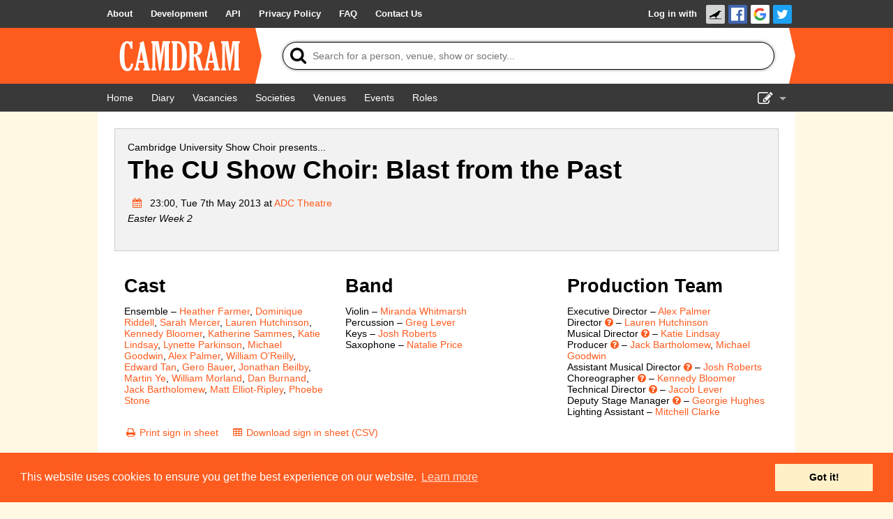

--- FILE ---
content_type: text/html; charset=UTF-8
request_url: https://www.camdram.net/shows/2013-the-cu-show-choir-blast-from-the-past
body_size: 3704
content:
<!doctype html>
<html lang="en">
    <head>
    <meta charset="utf-8" />

                        <meta name="keywords" content="camdram,cambridge,theatre,drama,comedy,musicals,shows,society,societies" />
        <meta name="description" content="Camdram is an information hub for the amateur performing arts community in Cambridge, England." />

        <meta name="viewport" content="width=device-width,initial-scale=1.0, viewport-fit=cover" />
        <link rel="manifest" href="/manifest.json">

                <meta property="og:type" content="website" />
        <meta property="og:locale" content="en_GB" />
        <meta property="og:site_name" content="Camdram" />
        <meta property="fb:app_id" content="464689303574287" />
            <meta property="og:url" content="https://www.camdram.net/shows/2013-the-cu-show-choir-blast-from-the-past" />
    <meta property="og:title" content="The CU Show Choir: Blast from the Past" />
    <meta property="og:description" content="" />
                
        <link rel='icon' href='/favicon.png' type='image/png' />

        <title>Show: The CU Show Choir: Blast from the Past - Camdram</title>

        <link rel="stylesheet" type="text/css" href="https://cdnjs.cloudflare.com/ajax/libs/cookieconsent2/3.0.3/cookieconsent.min.css" />
        <link href="https://netdna.bootstrapcdn.com/font-awesome/4.7.0/css/font-awesome.css" rel="stylesheet"/>
        
        <link rel="stylesheet" href="/build/565.6a444822.css">
            <script src="/build/883.e57f93af.js"></script><script src="/build/565.a4be1dd4.js"></script><script src="/build/30.d51ff222.js"></script><script src="/build/base.fbe48eb2.js"></script>            </head>
    <body >
        <div class="flash-messages"></div>

        <div id="wrapper">
                                      <nav class="navbar">
    <div>
      <ul>
        <li class="opt-dropdown">
          <a href="#!" tabindex="-1" aria-label="About us dropdown"><i class="fa fa-info-circle"></i></a>
          <ul>
            <li>
        <a href="/about"> <span>About</span></a></li><li>
        <a href="/development/"> <span>Development</span></a></li><li>
        <a href="/api/"> <span>API</span></a></li><li>
        <a href="/privacy"> <span>Privacy Policy</span></a></li><li>
        <a href="/faq"> <span>FAQ</span></a></li><li>
        <a href="/contact-us"> <span>Contact Us</span></a></li>          </ul>
        </li>
      </ul>

      <ul>
                    <li id="login-link">

        <a href="/auth/login/">Log in with </a><a href="https://www.camdram.net/auth/connect/raven" class="icon-link">
                    <img src="/images/service/raven.png" srcset="/images/service/raven.png, /images/service/raven-29.png 1.5x, /images/service/raven-38.png 2x, /images/service/raven-76.png 4x" alt="Raven" title="Raven" width="19" height="19" />
               </a><a href="https://www.camdram.net/auth/connect/facebook" class="icon-link">
                    <img src="/images/service/facebook.png" srcset="/images/service/facebook.png, /images/service/facebook-29.png 1.5x, /images/service/facebook-38.png 2x, /images/service/facebook-76.png 4x" alt="Facebook" title="Facebook" width="19" height="19" />
               </a><a href="https://www.camdram.net/auth/connect/google" class="icon-link">
                    <img src="/images/service/google.png" srcset="/images/service/google.png, /images/service/google-29.png 1.5x, /images/service/google-38.png 2x, /images/service/google-76.png 4x" alt="Google" title="Google" width="19" height="19" />
               </a><a href="https://www.camdram.net/auth/connect/twitter" class="icon-link">
                    <img src="/images/service/twitter.png" srcset="/images/service/twitter.png, /images/service/twitter-29.png 1.5x, /images/service/twitter-38.png 2x, /images/service/twitter-76.png 4x" alt="Twitter" title="Twitter" width="19" height="19" />
               </a></li>

              </ul>
    </div>
  </nav>

            
  <header id="main-header" data-theme="">
    <div>
      <h1 id="logo-block"><a href="/"><img srcset="/images/logo.png, /images/logo-1.5x.png 1.5x, /images/logo-2x.png 2x, /images/logo-4x.png 4x" src="/images/logo.png" alt="Camdram" title="Camdram"/></a></h1>
      <div class="search">
        <form action="/search" class="searchform" method="GET" id="search_form" data-entitysearch-route="search_entity">
          <i class="fa fa-search">
            <span>Tip: Press the 's' or forward-slash key to jump to search!</span>
          </i>
          <input type="text" name="q" id="searchfield" data-hotkey="s,/" autocomplete="off" placeholder="Search for a person, venue, show or society..." aria-label="Search"/>
          <div class="results hidden">
            <ul></ul>
            <div class="noresults">No results found for &quot;<span class="query"></span>&quot;</div>
            <div class="error">Search is not available at the moment</div>
          </div>
          <i class="fa fa-spinner fa-spin"></i>
          <input type="submit" value="Search"/>
        </form>
      </div>
    </div>
  </header>

  <nav class="navbar">
    <div>
      <ul>
          <li>
        <a href="/" aria-label="Home"><i class="fa fa-home fa-fw"></i> <span>Home</span></a></li><li>
        <a href="/diary" aria-label="Diary"><i class="fa fa-calendar fa-fw"></i> <span>Diary</span></a></li><li>
        <a href="/vacancies"> <span>Vacancies</span></a></li><li>
        <a href="/societies"> <span>Societies</span></a></li><li>
        <a href="/venues"> <span>Venues</span></a></li>          <li class="hide-for-small">
        <a href="/events"> <span>Events</span></a></li><li class="hide-for-small">
        <a href="/positions"> <span>Roles</span></a></li>      </ul>
      <ul>
        <li class="dropdown">
          <a href="#!" id="nav-edit-link" tabindex="-1"><i class="fa fa-edit hide-for-small"></i><i class="fa fa-bars show-for-small"></i></a>
          <ul>
                                    <li class="show-for-small">
        <a href="/events" aria-label="Events"><i class="fa fa-user-circle fa-fw"></i> <span>Events</span></a></li><li class="show-for-small">
        <a href="/positions" aria-label="Roles"><i class="fa fa-user-circle fa-fw"></i> <span>Roles</span></a></li>            <li>
        <a href="/show-admin" aria-label="Show Admin"><i class="fa fa-ticket fa-fw"></i> <span>Show Admin</span></a></li><li>
        <a href="/shows/new" aria-label="Add a show"><i class="fa fa-plus-circle fa-fw"></i> <span>Add a show</span></a></li>                      </ul>
        </li>
      </ul>
    </div>
  </nav>
  <section id="content"  itemscope="" itemtype="http://schema.org/TheaterEvent">



<div class="row panel">
    <meta itemprop="name" content="The CU Show Choir: Blast from the Past"/>
    <ul class="inline-list right"></ul><span itemprop="organizer" itemscope="" itemtype="http://schema.org/TheaterGroup"><span itemprop="name" content="Cambridge University Show Choir">Cambridge University Show Choir</span></span> presents... 
    <h2 itemprop="workPerformed" itemscope="" itemtype="http://schema.org/CreativeWork">
        <span itemprop="name">The CU Show Choir: Blast from the Past</span></h2>

    <div class="entity-body-text">
        <p><meta itemprop="startDate" content="2013-05-07"/>
    <span itemprop="location" itemscope="" itemtype="http://schema.org/PerformingArtsTheater">
        <meta itemprop="name" content="ADC Theatre"/><meta itemprop="address" content="United Kingdom"/>
    </span><a href="/diary/2013-05-07#diary-item-3252" title="View in diary">
        <i class="fa fa-calendar fa-fw" style="width: 2em"></i></a>
        23:00, Tue 7th May 2013            at <a href="/venues/adc-theatre">ADC Theatre</a><br/><em>Easter Week 2</em>
</p>

    </div>
</div>
<div class="row show-roles-container">
        <div>
        <h3>Cast</h3>
        <div id="sortable-cast"><div style="clear: both"><span itemprop="character" itemscope="" itemtype="http://schema.org/Person"><span itemprop="name">Ensemble</span></span> –    <span itemprop="performer" itemscope="" itemtype="http://schema.org/Person"><a itemprop="url" href="/people/heather-farmer"><span itemprop="name">Heather Farmer</span></a></span>,
        <span itemprop="performer" itemscope="" itemtype="http://schema.org/Person"><a itemprop="url" href="/people/dominique-riddell"><span itemprop="name">Dominique Riddell</span></a></span>,
        <span itemprop="performer" itemscope="" itemtype="http://schema.org/Person"><a itemprop="url" href="/people/sarah-mercer"><span itemprop="name">Sarah Mercer</span></a></span>,
        <span itemprop="performer" itemscope="" itemtype="http://schema.org/Person"><a itemprop="url" href="/people/lauren-hutchinson"><span itemprop="name">Lauren Hutchinson</span></a></span>,
        <span itemprop="performer" itemscope="" itemtype="http://schema.org/Person"><a itemprop="url" href="/people/kennedy-bloomer"><span itemprop="name">Kennedy Bloomer</span></a></span>,
        <span itemprop="performer" itemscope="" itemtype="http://schema.org/Person"><a itemprop="url" href="/people/katherine-sammes"><span itemprop="name">Katherine Sammes</span></a></span>,
        <span itemprop="performer" itemscope="" itemtype="http://schema.org/Person"><a itemprop="url" href="/people/katie-lindsay"><span itemprop="name">Katie Lindsay</span></a></span>,
        <span itemprop="performer" itemscope="" itemtype="http://schema.org/Person"><a itemprop="url" href="/people/lynette-parkinson"><span itemprop="name">Lynette Parkinson</span></a></span>,
        <span itemprop="performer" itemscope="" itemtype="http://schema.org/Person"><a itemprop="url" href="/people/michael-goodwin"><span itemprop="name">Michael Goodwin</span></a></span>,
        <span itemprop="performer" itemscope="" itemtype="http://schema.org/Person"><a itemprop="url" href="/people/alex-palmer"><span itemprop="name">Alex Palmer</span></a></span>,
        <span itemprop="performer" itemscope="" itemtype="http://schema.org/Person"><a itemprop="url" href="/people/william-o-reilly"><span itemprop="name">William O&#039;Reilly</span></a></span>,
        <span itemprop="performer" itemscope="" itemtype="http://schema.org/Person"><a itemprop="url" href="/people/edward-tan"><span itemprop="name">Edward Tan</span></a></span>,
        <span itemprop="performer" itemscope="" itemtype="http://schema.org/Person"><a itemprop="url" href="/people/gero-bauer"><span itemprop="name">Gero Bauer</span></a></span>,
        <span itemprop="performer" itemscope="" itemtype="http://schema.org/Person"><a itemprop="url" href="/people/jonathan-beilby"><span itemprop="name">Jonathan Beilby</span></a></span>,
        <span itemprop="performer" itemscope="" itemtype="http://schema.org/Person"><a itemprop="url" href="/people/martin-ye"><span itemprop="name">Martin Ye</span></a></span>,
        <span itemprop="performer" itemscope="" itemtype="http://schema.org/Person"><a itemprop="url" href="/people/william-morland"><span itemprop="name">William Morland</span></a></span>,
        <span itemprop="performer" itemscope="" itemtype="http://schema.org/Person"><a itemprop="url" href="/people/dan-burnand"><span itemprop="name">Dan Burnand</span></a></span>,
        <span itemprop="performer" itemscope="" itemtype="http://schema.org/Person"><a itemprop="url" href="/people/jack-bartholomew"><span itemprop="name">Jack Bartholomew</span></a></span>,
        <span itemprop="performer" itemscope="" itemtype="http://schema.org/Person"><a itemprop="url" href="/people/matt-elliot-ripley"><span itemprop="name">Matt Elliot-Ripley</span></a></span>,
        <span itemprop="performer" itemscope="" itemtype="http://schema.org/Person"><a itemprop="url" href="/people/phoebe-stone"><span itemprop="name">Phoebe Stone</span></a></span></div></div>    </div>
            <div>
            <h3>Band</h3>
            <div id="sortable-band"><div style="clear: both">

        Violin
                                –    <span itemprop="performer" itemscope="" itemtype="http://schema.org/Person"><a itemprop="url" href="/people/miranda-whitmarsh"><span itemprop="name">Miranda Whitmarsh</span></a></span></div><div style="clear: both">

        Percussion
                                –    <span itemprop="performer" itemscope="" itemtype="http://schema.org/Person"><a itemprop="url" href="/people/greg-lever"><span itemprop="name">Greg Lever</span></a></span></div><div style="clear: both">

        Keys
                                –    <span itemprop="performer" itemscope="" itemtype="http://schema.org/Person"><a itemprop="url" href="/people/josh-roberts"><span itemprop="name">Josh Roberts</span></a></span></div><div style="clear: both">

        Saxophone
                                –    <span itemprop="performer" itemscope="" itemtype="http://schema.org/Person"><a itemprop="url" href="/people/natalie-price"><span itemprop="name">Natalie Price</span></a></span></div></div>        </div>
        <div>
        <h3>Production Team</h3>
        <div id="sortable-prod"><div style="clear: both">

        Executive Director
                                –    <span itemprop="contributor" itemscope="" itemtype="http://schema.org/Person"><a itemprop="url" href="/people/alex-palmer"><span itemprop="name">Alex Palmer</span></a></span></div><div style="clear: both">

        Director
                                <a href="/positions/director"><i class="fa fa-question-circle"></i></a>
                                –    <span itemprop="contributor" itemscope="" itemtype="http://schema.org/Person"><a itemprop="url" href="/people/lauren-hutchinson"><span itemprop="name">Lauren Hutchinson</span></a></span></div><div style="clear: both">

        Musical Director
                                <a href="/positions/musical-director"><i class="fa fa-question-circle"></i></a>
                                –    <span itemprop="contributor" itemscope="" itemtype="http://schema.org/Person"><a itemprop="url" href="/people/katie-lindsay"><span itemprop="name">Katie Lindsay</span></a></span></div><div style="clear: both">

        Producer
                                <a href="/positions/producer"><i class="fa fa-question-circle"></i></a>
                                –    <span itemprop="contributor" itemscope="" itemtype="http://schema.org/Person"><a itemprop="url" href="/people/jack-bartholomew"><span itemprop="name">Jack Bartholomew</span></a></span>,
        <span itemprop="contributor" itemscope="" itemtype="http://schema.org/Person"><a itemprop="url" href="/people/michael-goodwin"><span itemprop="name">Michael Goodwin</span></a></span></div><div style="clear: both">

        Assistant Musical Director
                                <a href="/positions/musical-director"><i class="fa fa-question-circle"></i></a>
                                –    <span itemprop="contributor" itemscope="" itemtype="http://schema.org/Person"><a itemprop="url" href="/people/josh-roberts"><span itemprop="name">Josh Roberts</span></a></span></div><div style="clear: both">

        Choreographer
                                <a href="/positions/choreographer"><i class="fa fa-question-circle"></i></a>
                                –    <span itemprop="contributor" itemscope="" itemtype="http://schema.org/Person"><a itemprop="url" href="/people/kennedy-bloomer"><span itemprop="name">Kennedy Bloomer</span></a></span></div><div style="clear: both">

        Technical Director
                                <a href="/positions/technical-director"><i class="fa fa-question-circle"></i></a>
                                –    <span itemprop="contributor" itemscope="" itemtype="http://schema.org/Person"><a itemprop="url" href="/people/jacob-lever"><span itemprop="name">Jacob Lever</span></a></span></div><div style="clear: both">

        Deputy Stage Manager
                                <a href="/positions/deputy-stage-manager"><i class="fa fa-question-circle"></i></a>
                                –    <span itemprop="contributor" itemscope="" itemtype="http://schema.org/Person"><a itemprop="url" href="/people/georgie-hughes"><span itemprop="name">Georgie Hughes</span></a></span></div><div style="clear: both">

        Lighting Assistant
                                –    <span itemprop="contributor" itemscope="" itemtype="http://schema.org/Person"><a itemprop="url" href="/people/mitchell-clarke-2"><span itemprop="name">Mitchell Clarke</span></a></span></div></div>    </div>
</div>

<div class="row">
    <ul class="inline-list">
        <li>
        <a href="/shows/2013-the-cu-show-choir-blast-from-the-past/signinsheet" aria-label="Print sign in sheet"><i class="fa fa-print fa-fw"></i> <span>Print sign in sheet</span></a></li><li>
        <a href="/shows/2013-the-cu-show-choir-blast-from-the-past/signinsheet.csv" aria-label="Download sign in sheet (CSV)"><i class="fa fa-table fa-fw"></i> <span>Download sign in sheet (CSV)</span></a></li>

            </ul>
</div>

  </section>
        </div>

        <footer>
                <div id="sitemap">
        <div>
            <h5>Site Map</h5>
            <a href="/">Home</a><br/>
            <a href="/diary">Diary</a><br/>
            <a href="/vacancies">Vacancies</a><br/>
            <a href="/societies">Societies</a><br/>
            <a href="/venues">Venues</a><br/>
            <a href="/people">People</a><br/>
        </div>
        <div>
            <h5>About</h5>
            <a href="/about">About Camdram</a><br/>
            <a href="/development/">Development</a><br/>
            <a href="/api/">API Documentation</a><br/>
            <a href="/privacy">Privacy &amp; Cookies</a><br/>
            <a href="/user-guidelines">User Guidelines</a><br/>
            <a href="/faq">FAQ</a><br/>
            <a href="/contact-us">Contact Us</a><br/>
        </div>
    </div>
            <div id="copyright" class="row">
                <p>&copy; Members of the Camdram Web Team and other contributors 2004–2026.
                    Comments &amp; queries to <a href="mailto:support@camdram.net">support@camdram.net</a>
                </p>
            </div>
        </footer>
    </body>
</html>



--- FILE ---
content_type: text/css
request_url: https://www.camdram.net/build/565.6a444822.css
body_size: 7632
content:
@charset "UTF-8";body,html{height:100%;scroll-behavior:smooth}#wrapper{flex-grow:1}#wrapper:before{background:#fff;bottom:0;box-sizing:border-box;content:"";display:block;max-width:62.5rem;padding:0 15;position:absolute;top:120px;width:100%;z-index:-5}@media only screen and (min-width:62.5rem){#wrapper:before{left:50%;margin-left:-31.25rem}}body{-webkit-text-size-adjust:100%;-moz-text-size-adjust:100%;-ms-text-size-adjust:100%;background:#fff9e3;display:flex;flex-flow:column}nav.navbar .fa{display:inline;padding:0 4px}nav.navbar:first-of-type>div>ul>li>a{font-size:.8em;font-weight:700}@media (min-width:768px){nav.navbar:first-of-type .opt-dropdown a{font-size:.8em;font-weight:700}}nav.navbar:first-of-type #login-link a{display:inline-block}nav.navbar:first-of-type #login-link a.icon-link{padding:0 5px 0 0}@media (max-width:499px){nav.navbar:first-of-type #account-link>a{max-width:12em;overflow:hidden;text-overflow:ellipsis}nav.navbar:nth-of-type(2)>div>ul:first-child .fa+span{display:none}}@media (min-width:500px){nav.navbar:nth-of-type(2)>div>ul:first-child .fa{display:none}}#wrapper>section{word-wrap:break-word;background:#fff;margin:auto;max-width:62.5rem;padding:1.5rem max(1.5rem,env(safe-area-inset-right)) 1.25rem max(1.5rem,env(safe-area-inset-left))}#content{--primary-color:var(--color-text,#fe5c1f);font-size:.875rem}#content ul{list-style-position:outside;margin-left:1em;margin-right:1em;padding-left:20px}#content .inline-list{margin-bottom:.8em;padding-left:0}#content img{margin-bottom:.8em}#content a.icon-link>img[src*=google]{box-shadow:inset 0 0 0 1px #3a393a}footer{background:#2b2b2b;padding-left:env(safe-area-inset-left);padding-right:env(safe-area-inset-right)}footer,footer h5,footer p{color:#fff}footer p{font-size:.9em;margin:auto;padding:10px 0;text-align:center}footer>div{margin:0 auto;max-width:62.5rem}footer>#sitemap{display:flex;flex-flow:row wrap;justify-content:space-evenly}footer>#sitemap>div{display:inline-block;padding:.8em;vertical-align:top}header#main-header{background:#fe5c1f;background:var(--custom-color,#fe5c1f);clear:both;padding-left:env(safe-area-inset-left);padding-right:env(safe-area-inset-right)}header#main-header>div{display:flex;margin:0 auto;max-width:62.5rem}@media not screen and (min-width:768px){header#main-header>div:before{content:"";display:block;flex:0 1 72px}}header#main-header #logo-block{flex:1 1 0;height:80px;margin:0;position:relative;text-align:center}@media only screen and (min-width:768px){header#main-header #logo-block{min-width:220px}header#main-header #logo-block:after{border-color:#fff #fe5c1f;border-color:#fff var(--custom-color,#fe5c1f);border-style:solid;border-width:40px 0 40px 9px;bottom:0;content:"";position:absolute;right:0;top:0}}header#main-header #logo-block a{align-items:center;color:transparent;display:flex;height:100%;justify-content:center}header#main-header .search{height:80px}header#main-header .search #searchfield{font-size:.875rem;height:2.02344rem}@supports (-webkit-touch-callout:none){header#main-header .search #searchfield{font-size:16px}}@media only screen and (min-width:768px){header#main-header .search{background:#fff;flex:3;padding:20px 30px 0;position:relative}header#main-header .search:after{border-color:#fe5c1f #fff;border-color:var(--custom-color,#fe5c1f) #fff;border-style:solid;border-width:40px 0 40px 9px;bottom:0;content:"";position:absolute;right:0;top:0}}@media not screen and (min-width:768px){header#main-header .search{background:#fe5c1f;background:var(--custom-color,#fe5c1f);flex:10 0 100%;padding:20px 10px;transition:flex .5s ease}header#main-header .search:not(.active){flex:0 0 0}header#main-header .search:not(.active) #search_form{background:none;border:none;box-shadow:none}header#main-header .search:not(.active) i{color:#fff}header#main-header .search:not(.active) input{cursor:pointer;opacity:0}header#main-header .search:not(.active) #results{display:none}}@media only screen and (min-width:768px){header#main-header[data-theme=PRIDE] #logo-block{min-width:250px}}header#main-header[data-theme=XMAS] #logo-block{padding-bottom:15px}h1 small,h2 small,h3 small,h4 small,h5 small{color:#6f6f6f;display:inline-block;font-size:60%;line-height:normal}#account-link img{box-shadow:0 0 3px #fff;margin-bottom:-4px;margin-right:3px;margin-top:-7px}.icon-link.icon-link-textual{background-color:#3a393a;border:1px;border-radius:4px;color:#fff;display:inline-block;font-size:.8rem;font-weight:700;margin:1px 0;padding:0 .5em 0 0}.icon-link.icon-link-textual:focus,.icon-link.icon-link-textual:hover{background:#666;border:1px}.icon-link.icon-link-textual>.fa{border-radius:2px;box-sizing:content-box;font-size:16px;height:1em;padding:4px;width:1em}.icon-link.icon-link-destructive{background-color:#b71c1c;border:1px;border-radius:4px;color:#fff;display:inline-block;font-size:.8rem;font-weight:700;margin:1px 0;padding:0 .5em 0 0}.icon-link.icon-link-destructive:focus,.icon-link.icon-link-destructive:hover{background:#d32f2f;border:1px}.icon-link.icon-link-destructive>.fa{font-size:16px;height:1em;width:1em}.icon-link.icon-link-destructive>.fa,.icon-link>img{border-radius:2px;box-sizing:content-box;padding:4px}.icon-link>img{margin-bottom:0!important}.icon-link>img[src*=facebook]{background-color:#4267b2}.icon-link>img[src*=google]{background-color:#fff}.icon-link>img[src*=raven]{background-color:#d3d3d3}.icon-link>img[src*=twitter]{background-color:#1da1f2}.icon-link:not(.icon-link-textual):not(.icon-link-destructive):hover>img{filter:brightness(1.5);-webkit-filter:brightness(1.5);-moz-filter:brightness(1.5);-o-filter:brightness(1.5);-ms-filter:brightness(1.5)}table{border-collapse:collapse;width:100%}table,td,th{border:1px solid #ccc;padding:.5em}#nav-edit-link i{font-size:1.5em;vertical-align:middle}.panel{background:#f2f2f2;border:1px solid #ccc;margin-bottom:1.25em;padding:1.25em}.panel>:last-child{margin-bottom:0}.error_panel{background:rgba(198,15,19,.1);border:1px solid rgba(127,10,12,.1);margin-bottom:1.25em;padding:1.25em}.error_panel>:last-child{margin-bottom:0}.warning_panel{background:rgba(198,198,0,.1);border:1px solid rgba(122,122,0,.1);margin-bottom:1.25em;padding:1.25em}.warning_panel>:last-child{margin-bottom:0}.button-neutral{background-color:#c8c8c8;color:#fff;line-height:21px;padding:.75em 1.5em .8125em}.dropzone{background:#ddd;border:4px dashed #000;cursor:pointer;margin-bottom:1.25em;min-height:150px;padding:1.25em}.dropzone>:last-child{margin-bottom:0}#dev-warning{background:#ff0;font-size:.9em;padding:.1em max(1em,env(safe-area-inset-right)) .1em max(1em,env(safe-area-inset-left));text-align:center}#dev-warning h3{display:block;height:0;left:-9999px;position:absolute;top:auto;width:0}#site-notice{background:#dfdfff;font-size:.9em;padding:.1em max(1em,env(safe-area-inset-right)) .1em max(1em,env(safe-area-inset-left));text-align:center}#site-notice h3{color:#000}:root #home-diary-nav ul,:root body,_:-ms-input-placeholder{display:block}.flash-messages{left:0;margin:0 auto;max-width:40rem;position:fixed;right:0;top:0;z-index:99999}.flash-messages p{align-items:center;background:#fff;border:1px solid grey;border-left-width:6px;box-shadow:5px 5px 5px rgba(0,0,0,.5);display:flex;margin:1em;padding:1em}.flash-messages p:before{font-family:FontAwesome}.flash-messages p.flash-error{border-color:#a20}.flash-messages p.flash-error:before{color:#a20;content:"\f06a\2003"}.flash-messages p.flash-success{border-color:#0a0}.flash-messages p.flash-success:before{color:#0a0;content:"\f00c\2003"}#search_form{background:#fff;border:1px solid #000;border-radius:20px;box-shadow:0 0 4px #888;position:relative;z-index:100}#search_form input[type=submit]{display:none}#search_form input[type=text]{background:hsla(0,0%,100%,0);margin:3px 0;padding:0 10px 0 42px}#search_form input[type=text],#search_form input[type=text]:focus{border:none;box-shadow:none;-webkit-box-shadow:none;-moz-box-shadow:none;outline:none}#search_form .results,#search_form .results ul li:last-child{border-radius:0 0 18px 18px}.searchform:not(#search_form){height:31px;height:calc(1.2em + 14px)}.searchform:not(#search_form) .results:not(.hidden){border:1px solid #999;border-radius:0 0 10px 10px;position:relative;z-index:2}.searchform:not(#search_form) .results:not(.hidden) ul li:last-child{border-radius:0 0 9px 9px}.searchform>i{font-size:25px;position:absolute;top:6px}.searchform>i.fa-search{left:10px}.searchform>i.fa-search span{background-color:#3a393a;border-radius:6px;color:#fff;font-family:Helvetica Neue,Helvetica,Arial,sans-serif;font-size:9pt;padding:5px;position:absolute;right:30px;text-align:center;top:-5px;visibility:hidden;width:200px;z-index:1}@media only screen and (min-width:768px){.searchform>i.fa-search:hover span{visibility:visible}}.searchform>i.fa-spinner{opacity:0;right:10px;transition:visibility 0s linear .1s,opacity .1s linear;visibility:hidden}.searchform>i.fa-spinner.show{opacity:1;transition-delay:0s;visibility:visible}.searchform .error,.searchform .noresults{font-style:italic;padding:.5em 2em}.searchform .error{color:#900}.searchform .results>ul>li,.searchform .results>ul~*{max-height:4em;transition-duration:.4s;transition-property:max-height,opacity,padding}.searchform .results.hidden>ul>li,.searchform .results.hidden>ul~*,.searchform .results>ul>li.hidden{max-height:0;opacity:0;overflow:hidden;padding:0}.searchform .results{background:#fff;color:#666;cursor:pointer}.searchform .results ul{list-style:none;margin:0!important;padding:0!important}#search_form .results li a,.searchform .results ul li:nth-child(n+2) a{border-top:1px solid #ccc}.searchform .results ul li a{align-items:center;color:#666;display:flex;min-height:1.6em}.searchform .results ul li a i{display:inline-block;margin:0 8px;width:1em}.searchform .results ul li.active{background-color:#feb}#color-sliders{width:100%}#color-sliders label{display:flex}#color-sliders label span{min-width:7em}#color-sliders input[type=range]{flex:1}#h-slider::-webkit-slider-runnable-track{background:linear-gradient(90deg,red,#f90,#cf0,#3f0,#0f6,#0ff,#06f,#30f,#c0f,#f09,red);border:0;height:8px;width:100%}#h-slider::-moz-range-track{background:linear-gradient(90deg,red,#f90,#cf0,#3f0,#0f6,#0ff,#06f,#30f,#c0f,#f09,red);border:0;height:8px;width:100%}#h-slider::-ms-track{background:linear-gradient(90deg,red,#f90,#cf0,#3f0,#0f6,#0ff,#06f,#30f,#c0f,#f09,red);border:0;height:8px;width:100%}.color-unset #l-slider::-webkit-slider-runnable-track,.color-unset #s-slider::-webkit-slider-runnable-track{background:linear-gradient(90deg,#aaa,#ddd);border:0;height:8px;width:100%}.color-unset #l-slider::-moz-range-track,.color-unset #s-slider::-moz-range-track{background:linear-gradient(90deg,#aaa,#ddd);border:0;height:8px;width:100%}.color-unset #l-slider::-ms-track,.color-unset #s-slider::-ms-track{background:linear-gradient(90deg,#aaa,#ddd);border:0;height:8px;width:100%}#s-slider::-webkit-slider-runnable-track{background:linear-gradient(to right,hsl(var(--hue),0%,var(--light)),hsl(var(--hue),50%,var(--light)),hsl(var(--hue),100%,var(--light)));border:0;height:8px;width:100%}#s-slider::-moz-range-track{background:linear-gradient(to right,hsl(var(--hue),0%,var(--light)),hsl(var(--hue),50%,var(--light)),hsl(var(--hue),100%,var(--light)));border:0;height:8px;width:100%}#s-slider::-ms-track{background:linear-gradient(to right,hsl(var(--hue),0%,var(--light)),hsl(var(--hue),50%,var(--light)),hsl(var(--hue),100%,var(--light)));border:0;height:8px;width:100%}#l-slider::-webkit-slider-runnable-track{background:linear-gradient(to right,#000,hsl(var(--hue),var(--sat),50%),#fff);border:0;height:8px;width:100%}#l-slider::-moz-range-track{background:linear-gradient(to right,#000,hsl(var(--hue),var(--sat),50%),#fff);border:0;height:8px;width:100%}#l-slider::-ms-track{background:linear-gradient(to right,#000,hsl(var(--hue),var(--sat),50%),#fff);border:0;height:8px;width:100%}.color-swatch{background:var(--custom-color,repeating-linear-gradient(45deg,#fff 0,#fff 10px,#000 11px,#000 12px));border:2px solid #000;float:right;height:3em;width:3em}.diary-nav{display:flex;margin-bottom:1em}@media only screen and (min-width:500px){.diary-nav{flex-flow:column}.diary-nav>div{display:flex;justify-content:space-between}}@media not screen and (min-width:500px){.diary-nav{flex-flow:row;justify-content:space-between}.diary-nav>:nth-child(2)>div{display:flex;margin-bottom:.5em}.diary-nav>:nth-child(2)>div>:first-child{margin-right:.5em}.diary-nav>:nth-child(2)>div>*{flex:auto}.diary-nav>:nth-child(2)>form>span{display:none}}.diary-nav #diary_jump_form{align-items:center;display:flex;flex:1;justify-content:flex-end;margin-bottom:.2em;max-width:100%}.diary-nav #periods{flex:1 1 0;max-width:11em}.diary-nav .button,.diary-nav button,.diary-nav input,.diary-nav select{width:auto}a.infinite_scroll{background:#eee;color:#333;display:block;margin-bottom:.8em;padding:.5em;text-align:center}a.infinite_scroll:hover{background:#ddd;color:#000}ul.diary-header li.diary-today{background:#cacaca;font-style:italic}.diary-week{margin-bottom:15px}.diary-week:after{clear:both;content:".";display:block;height:0;visibility:hidden}.diary-content{position:relative}.diary-content-overflow{overflow-y:auto;padding-right:10px}ul.diary-header{background:#eee;border-bottom:1px solid #aaa;border-top:1px solid #aaa;clear:both;list-style:none;margin:0!important;margin-bottom:7px}ul.diary-header>li{box-sizing:border-box;-webkit-box-sizing:border-box;-moz-box-sizing:border-box;float:left;font-size:.8rem;font-weight:700;text-align:center;width:14.28%}ul.diary-header:after{clear:both;content:" ";display:block;font-size:0;height:0;visibility:hidden}.diary-row{clear:both;padding-top:2px}.diary-item{background:#fafafa;border:1px solid #ddd;box-sizing:border-box;-webkit-box-sizing:border-box;-moz-box-sizing:border-box;float:left;line-height:1.1em;overflow:hidden;padding:5px;position:relative}.diary-item:target{box-shadow:0 0 4px 1px #fe5c1f}.diary-item-hidden:after{background:-moz-linear-gradient(top,hsla(0,0%,87%,0) 0,hsla(0,0%,87%,0) 70%,#ddd 100%);background:-webkit-gradient(linear,left top,left bottom,color-stop(0,hsla(0,0%,87%,0)),color-stop(70%,hsla(0,0%,87%,0)),color-stop(100%,#ddd));background:-webkit-linear-gradient(top,hsla(0,0%,87%,0),hsla(0,0%,87%,0) 70%,#ddd);background:-o-linear-gradient(top,hsla(0,0%,87%,0) 0,hsla(0,0%,87%,0) 70%,#ddd 100%);background:-ms-linear-gradient(top,hsla(0,0%,87%,0) 0,hsla(0,0%,87%,0) 70%,#ddd 100%);background:linear-gradient(180deg,hsla(0,0%,87%,0) 0,hsla(0,0%,87%,0) 70%,#ddd);content:"";filter:progid:DXImageTransform.Microsoft.gradient(startColorstr="#00dddddd",endColorstr="#dddddd",GradientType=0);height:100%;left:0;position:absolute;top:0;width:100%;z-index:1}.diary-item .diary-time{font-size:.8em;font-weight:700}.diary-item .diary-venue{float:right;font-size:.7em;font-style:italic}.diary-1-day,.diary-1-days{width:14.28%}.diary-2-days{width:28.57%}.diary-3-days{width:42.85%}.diary-4-days{width:57.14%}.diary-5-days{width:71.42%}.diary-6-days{width:85.71%}.diary-7-days{width:100%}.diary-skip-left-1{margin-left:14.28%}.diary-skip-left-2{margin-left:28.57%}.diary-skip-left-3{margin-left:42.85%}.diary-skip-left-4{margin-left:57.14%}.diary-skip-left-5{margin-left:71.42%}.diary-skip-left-6{margin-left:85.71%}.diary-no-shows{text-align:center}#entity-header{background:#f2f2f2;border:1px solid #ccc;margin-bottom:1.25em;padding:1.25em}#entity-header>:last-child{margin-bottom:0}.vacancies-panel{background:#faeddc;border:1px solid #f0cb99;border-radius:7px;margin-bottom:1.25em;padding:1em}.vacancies-panel>:last-child{margin-bottom:0}.vacancies-panel.hidden{background:#f0f0f0}.vacancies-panel hr{border-color:var(--custom-color,#fe5c1f);margin-left:auto;margin-right:auto}@media (min-width:768px){.vacancies-panel hr{max-width:40em}}.vacancies-show-panel{border-width:medium;border-bottom:1px solid var(--custom-color,#fe5c1f);border-left:0 solid var(--custom-color,#fe5c1f);border-right:0 solid var(--custom-color,#fe5c1f);border-top:1px solid var(--custom-color,#fe5c1f);margin-bottom:.5em;padding:.5em 0}@media (min-width:768px){.vacancies-show-panel{background:#fff;border-width:8px 1px 1px;float:right;margin-left:1em;padding:.5em;width:30em}}.entity-has-theme-color .panel,.entity-has-theme-color .vacancies-panel{background:none;border-color:var(--custom-color);border-radius:0;border-width:8px 1px 1px}.admin-panel{--primary-color:#fe5c1f;background:#fff0c8;border:1px solid #ffdb7c;margin-bottom:1.25em;padding:1.5em 2em 1em}.admin-panel>:last-child{margin-bottom:0}.admin-panel li a.active{color:#000;cursor:default}.admin-panel ul[role=menubar]{display:flex;flex-flow:row wrap;list-style:none;padding-left:0!important}.admin-panel ul[role=menubar]>li{flex:12em;margin:2px}.admin-panel ul[role=menubar]>li>form{height:100%;width:100%}.admin-panel ul[role=menubar]>li button,.admin-panel ul[role=menubar]>li>a{align-items:center;background-color:transparent;border:1px solid rgba(254,92,31,.3);border-radius:4px;color:#000;display:inline-block;display:flex;font-size:.8rem;font-weight:400;height:100%;margin:1px 0;padding:0 .5em 0 0;width:100%}.admin-panel ul[role=menubar]>li button:focus,.admin-panel ul[role=menubar]>li button:hover,.admin-panel ul[role=menubar]>li>a:focus,.admin-panel ul[role=menubar]>li>a:hover{background:#fff;border:1px solid rgba(254,92,31,.4)}.admin-panel ul[role=menubar]>li button>.fa,.admin-panel ul[role=menubar]>li>a>.fa{border-radius:2px;box-sizing:content-box;font-size:16px;height:1em;padding:4px;width:1em}.admin-panel ul[role=menubar]>li button.button-destructive:focus,.admin-panel ul[role=menubar]>li button.button-destructive:hover,.admin-panel ul[role=menubar]>li>a.button-destructive:focus,.admin-panel ul[role=menubar]>li>a.button-destructive:hover{background:#d32f2f;color:#fff}.entity-image-container{clear:left;float:left;margin-right:1em;max-width:240px}@media (max-width:500px){.entity-image-container{margin:auto;max-width:100%!important;width:100%!important}}.map-small~.entity-image-container{margin-top:1em;max-width:270px;width:270px}@media (min-width:900px){.entity-image-container~.entity-body-text{margin-left:260px;margin-right:0}.map-small~.entity-body-text{margin-left:290px;margin-right:0}}.show-society{font-style:italic;margin-bottom:.7em}.show-roles-container{display:flex;flex-flow:row wrap}.show-roles-container>div{flex:14em;margin:1em}.show-roles-container>div form{clear:both;margin:0}.show-roles-container>div form>.show-new-role-fields{display:flex;flex-flow:row wrap}.show-roles-container>div form>.show-new-role-fields>input[type=text]{flex:1 auto;margin:2px;width:8em}.show-roles-container>div form>button{margin:2px}.historic-show-list{display:flex;flex-flow:row wrap;list-style:none;padding:0!important}.historic-show-list li{display:flex;flex:15rem;flex-flow:column;margin:1.5em .5em}.historic-show-list li h4{margin:auto 0}.historic-show-list li div{height:7.2em;line-height:1.2em;margin-top:auto;overflow:hidden;position:relative}.historic-show-list li div:after{background:linear-gradient(90deg,hsla(0,0%,100%,0),#fff);bottom:0;content:"";display:block;height:1.2em;position:absolute;right:0;width:45%}.historic-show-list:after,.historic-show-list:before{content:"";flex:15rem;height:0;margin:.5em;order:99}.tag-container .tag{background:#ffddd1;border:1px solid #fe5c1f;margin:.5em;padding:.4em .5em}.tag-container .tag button{padding-left:.5em}#content ul.event-dates-section{list-style:none;margin:0 0 1em 1em;padding-left:30px}#content ul.event-dates-section:before{color:var(--primary-color,#fe5c1f);content:"\f073";float:left;font-family:FontAwesome;margin-left:-30px}details.content-warning{border:1px solid #505050;border-radius:4px;display:flex;margin:.5em 0 1em;overflow-x:hidden}details.content-warning>summary{-webkit-tap-highlight-color:rgba(0,0,0,0);cursor:pointer;display:block;list-style:none;padding:.75em;transition:background-color .2s,color .2s;user-select:none}details.content-warning>summary::-webkit-details-marker{display:none}details.content-warning>summary::marker{display:none}details.content-warning>summary>div{display:grid}details.content-warning>summary :nth-child(n+2){align-self:center;font-size:95%;grid-column:2;grid-row:1;justify-self:end;opacity:.9}details.content-warning>summary :nth-child(3){visibility:hidden}details.content-warning[open]>summary{background:#505050;color:#fff}details.content-warning[open]>summary :nth-child(2){visibility:hidden}details.content-warning[open]>summary :nth-child(3){visibility:visible}details.content-warning>div{color:#fff;margin:.75em;transition:color .35s}details.content-warning[open]>div{color:#000}label{color:#444;display:block}label.required:after{color:#777;content:"\00f069";font:.7em FontAwesome;vertical-align:super}select{width:auto}.dropdown.custom{float:left}.entity_collection>div:last-child{border-bottom:1px solid #ddd}.entity_collection>div{border-top:1px solid #ddd;padding:10px 0 0}button,input[type=date],input[type=datetime-local],input[type=datetime],input[type=email],input[type=month],input[type=number],input[type=password],input[type=search],input[type=tel],input[type=text],input[type=time],input[type=url],input[type=week],select,textarea{background:#fff;border:1px solid #ccc;border-radius:0;font-family:inherit;font-size:1em;padding:6px}@supports (-webkit-touch-callout:none){button,input[type=date],input[type=datetime-local],input[type=datetime],input[type=email],input[type=month],input[type=number],input[type=password],input[type=search],input[type=tel],input[type=text],input[type=time],input[type=url],input[type=week],select,textarea{font-size:16px}}input[type=date],input[type=datetime-local],input[type=datetime],input[type=email],input[type=month],input[type=number],input[type=password],input[type=search],input[type=tel],input[type=text],input[type=time],input[type=url],input[type=week],select,textarea{color:#444;width:100%}input[type=date],input[type=time]{display:inline-flex;width:auto}input[type=date]{max-width:150px}input[type=time]{max-width:120px}input.error{box-shadow:0 0 1.5px 1px red}textarea{height:10em}textarea.large{height:20em}.form_map_container{margin-bottom:12px}.form_map_container small{color:#777;display:block;font-size:12px;font-style:italic;margin-bottom:8px;text-align:right}.form_map{box-sizing:border-box;height:200px;width:100%}.no-js .form_map,.no-js .form_map_container small{display:none}.no-js .form_map_container img{max-width:none}.form-small-widget{display:inline-block;margin:0 0 1em}.form-small-widget>input,.form-small-widget>label{float:none!important}.form-small-widget>label{display:inline-block;min-width:7rem;padding:.4rem .7rem}.form-small-widget>input{display:inline-flex;width:auto}.form-medium-widget{align-items:center;display:flex;flex-flow:row wrap;margin:0 0 1em;width:100%}.form-medium-widget>.fake-label,.form-medium-widget>label{min-width:7rem;padding:.4rem .7rem}.form-medium-widget>.fake-label+*,.form-medium-widget>label+*{flex:20em}.form-large-row{clear:both;color:#444;margin-bottom:1rem;width:100%}@media (min-width:768px){.form-large-row{display:flex;flex-flow:row wrap}.form-large-row>:first-child{flex:1;padding:.4rem 1rem;text-align:right}.form-large-row>:nth-child(2){flex:3.5;margin:0 1rem}}@media not all and (min-width:768px){.form-large-row>:first-child{display:block;font-weight:700;padding:.4rem .7rem;width:100%}.form-large-row>:nth-child(2){display:block;width:100%}}.form-large-row small.error,.form-large-row small.warning,.form-medium-widget small.error,.form-medium-widget small.warning,.form-small-widget small.error,.form-small-widget small.warning{display:inline-block;margin:.5em 1em;text-align:right;width:100%}.form-large-row small.error:before,.form-medium-widget small.error:before,.form-small-widget small.error:before{color:#e11;content:"\00f05a\002002";font:1.5em FontAwesome}.form-large-row small.warning:before,.form-medium-widget small.warning:before,.form-small-widget small.warning:before{color:#f80;content:"\00f059\002002";font:1.5em FontAwesome}.form-checkbox-row{display:flex;margin:.4rem .7rem}.form-checkbox-row input[type=checkbox],.form-checkbox-row input[type=radio]{margin-right:.5em}#recaptcha_widget_div{margin-bottom:1em}@media only screen and (max-width:768px){label.right{float:none!important;text-align:left}}.button,button{background:#fe5c1f;background:var(--primary-color,#fe5c1f);border:1px solid rgba(0,0,0,.25);color:#fff;cursor:pointer;display:inline-block;font-weight:700;padding:.75em 1.5em .8em;text-align:center}.button.small,button.small{font-size:.81em;padding:.6em 1.1em}.button.text-button,button.text-button{background:none;border:none;color:#fe5c1f;color:var(--primary-color,#fe5c1f);font-weight:400;margin:0;padding:0}.button.tiny-button,button.tiny-button{background:#fff;color:#fe5c1f;color:var(--primary-color,#fe5c1f);padding:7px}.button:focus:not(:disabled):not(.text-button),.button:hover:not(:disabled):not(.text-button),button:focus:not(:disabled):not(.text-button),button:hover:not(:disabled):not(.text-button){filter:invert(100%) brightness(120%) invert(100%)}.button:disabled,button:disabled{cursor:default;filter:grayscale(.5);opacity:.6}button.dz-button{background:none;border:none;color:#000;font-weight:400;margin:0;padding:0}.help-text{font-size:95%}body,html{font-family:Helvetica Neue,Helvetica,Arial,sans-serif;font-style:normal;font-weight:400}a{color:#fe5c1f;color:var(--primary-color,#fe5c1f);cursor:pointer;text-decoration:none}a.active{color:#3a393a}hr{border:solid #ccc;border-width:1px 0 0;clear:both;height:0;margin:1.25em 0 1.1875em}img{display:inline-block;height:auto;max-width:100%;vertical-align:middle}p{line-height:1.6;margin-bottom:1.25em}ol.prose-list,ul.prose-list{line-height:1.4;list-style-position:outside;margin-bottom:1.25em;margin-left:1em;margin-right:1em;padding-left:20px}ol.prose-list li,ul.prose-list li{margin-bottom:.2em}ol.prose-list ol,ol.prose-list ul,ul.prose-list ol,ul.prose-list ul{margin:.2em 0 0!important}*{box-sizing:border-box;margin:0;padding:0}.left{float:left}.right{float:right}.row:after{clear:both;content:"";display:table}.inline-block{display:inline-block!important}h1{font-size:2.75rem}@media (max-width:62.5rem){h1{font-size:calc(2.8vw + 1rem)}}h2{font-size:2.31rem}@media (max-width:62.5rem){h2{font-size:calc(2.096vw + 1rem)}}h3{font-size:1.69rem}@media (max-width:62.5rem){h3{font-size:calc(1.104vw + 1rem)}}h4{font-size:1.44rem}@media (max-width:62.5rem){h4{font-size:calc(.704vw + 1rem)}}h5{font-size:1.125rem}@media (max-width:62.5rem){h5{font-size:calc(.2vw + 1rem)}}h6{font-size:1rem}@media (max-width:62.5rem){h6{font-size:1rem}}h1,h2,h3,h4,h5,h6{line-height:1;margin-bottom:.5em;margin-top:.2em}.split-header{align-items:baseline;display:flex;flex-flow:row wrap;justify-content:space-between}.split-header>:nth-child(n+2){flex-grow:1;margin:0 0 0 1em;padding:0!important;text-align:right}.split-header ul{list-style:none}.split-header ul>li{display:inline-block}.split-header ul>li~li{margin-left:1em}nav.navbar{background:#3a393a;padding-left:env(safe-area-inset-left);padding-right:env(safe-area-inset-right)}nav.navbar>div{display:flex;justify-content:space-between;margin:0 auto;max-width:62.5em}nav.navbar>div ul{background:#3a393a;list-style:none;margin:0;padding:0;white-space:nowrap}nav.navbar>div li.active{background:#090909}nav.navbar>div li:focus-within,nav.navbar>div li:hover{background:#666}nav.navbar>div li:focus-within.active,nav.navbar>div li:hover.active{background:#222}nav.navbar>div a{color:#fff;display:block;font-size:.9em;line-height:40px;padding:0 13px}@media (max-width:500px){nav.navbar>div a{padding:0 5px}}nav.navbar>div>ul{display:flex}nav.navbar>div>ul>li.dropdown{position:relative}@media (min-width:500px){nav.navbar>div>ul>li.dropdown>a:after{border-color:#aaa transparent;border-style:solid;border-width:5px 5px 0;content:"";display:inline-block;margin-left:5px;vertical-align:middle}}nav.navbar>div>ul>li.dropdown:hover>ul{height:auto}nav.navbar>div>ul>li.dropdown:focus-within>ul{height:auto}nav.navbar>div>ul>li.dropdown>ul{height:0;overflow:hidden;position:absolute;right:0;top:40px;z-index:500}nav.navbar>div>ul>li.dropdown>ul a{line-height:35px}@media (min-width:768px){nav.navbar>div>ul>li.opt-dropdown{padding:0}nav.navbar>div>ul>li.opt-dropdown>:first-child{display:none}nav.navbar>div>ul>li.opt-dropdown>ul{display:flex}}@media not all and (min-width:768px){nav.navbar>div>ul>li.opt-dropdown{position:relative}nav.navbar>div>ul>li.opt-dropdown:hover>ul{height:auto}nav.navbar>div>ul>li.opt-dropdown:focus-within>ul{height:auto}nav.navbar>div>ul>li.opt-dropdown>ul{height:0;left:0;overflow:hidden;position:absolute;top:40px;z-index:500}nav.navbar>div>ul>li.opt-dropdown>ul a{line-height:35px}}@media (min-width:500px){nav.navbar>div>ul>li.opt-dropdown>a:after{border-color:#aaa transparent;border-style:solid;border-width:5px 5px 0;content:"";display:inline-block;margin-left:5px;vertical-align:middle}}.text-left{text-align:left!important}.text-center{text-align:center!important}.text-right{text-align:right!important}.inline-list{list-style:none;margin:0 0 1em}.inline-list>li{display:inline-block;margin:0 1.3em 0 0}.inline-list>li:last-child{margin:0}ul.large-block-list{display:flex;flex-flow:row wrap;list-style:none}ul.large-block-list>li{flex:25em;padding:0 1.25em 1.25em}ul.large-block-list:after,ul.large-block-list:before{content:"";flex:25em;height:0;order:999}@media (min-width:768px){nav.sidenav{display:inline-block;vertical-align:top;width:24%}nav.sidenav>a{display:block;margin:1em}nav.sidenav+*{display:inline-block;width:74%}}@media not all and (min-width:768px){nav.sidenav{margin-bottom:.5rem}nav.sidenav>a{display:inline-block;margin:.5rem}}nav.sidenav>a.active{color:#4d4d4d;font-weight:700}.reveal-modal{display:flex;height:100%;position:fixed;width:100%;z-index:2000}.reveal-modal:not(.image-modal)>*{background:#fff;border-top:4px solid #fe5c1f;margin:auto;max-width:20rem;padding:1em;width:95%}.reveal-modal .close-reveal-modal{cursor:pointer;float:right;font-size:2em;line-height:.5;margin:0 0 .5em 1em}.reveal-modal .close-reveal-modal:after{background:hsla(0,0%,39%,.6);content:"";cursor:default;height:100%;left:0;position:fixed;top:0;width:100%;z-index:-1}.reveal-modal.image-modal{align-items:center;justify-content:center}.reveal-modal.image-modal .close-reveal-modal{background:rgba(30,30,30,.4);color:#eee;padding:.5em;position:absolute;right:0;top:0}.reveal-modal.image-modal .close-reveal-modal:after{background:rgba(30,30,30,.8)}.reveal-modal.image-modal img{cursor:pointer;max-height:100%;max-width:100%}.tabbed-content{display:flex;flex-flow:row wrap}.tabbed-content .title{background:#ddd;border:1px #ccc;border-bottom:1px solid #ccc;color:#111;flex:1;font-size:.8em;order:-1;outline:none;padding:1em;position:relative}.tabbed-content .title:focus:after{background:#bbb;content:"";height:3px;left:0;position:absolute;right:0;top:0}.tabbed-content .title.active{background:#fff;border-radius:2px 2px 0 0;border-style:solid solid none}.tabbed-content .title:not(.active)+.content{display:none}.tabbed-content .content{border:1px solid #ccc;border-top-style:none;max-width:100%;padding:1em;width:100%}@media (min-width:768px){.show-for-small{display:none!important}}@media not all and (min-width:768px){.hide-for-small{display:none!important}}#home_statistics p{font-style:italic;line-height:150%;text-align:center}#home_statistics strong{font-size:150%}#home_vacancies ul{border-top:1px solid #eee;list-style:none;margin:0 0 .8rem;padding-left:0}#home_vacancies li{border-bottom:1px solid #eee;padding:5px 0}@media (min-width:640px){#home_vacancies .vacancies-panel{display:inline-block;vertical-align:middle;width:49%}.newsfeed-right-aside{float:right;padding:0 0 .5em 1em;width:50%}}#home_historic dd a{padding:0 5px}#home_historic ul{list-style:none;margin:0;padding-left:0}#home_historic h6{margin-bottom:0}#home_historic .show_info{font-style:italic}#home-diary-container{border-bottom:1px solid #ddd;border-top:1px solid #ddd;margin-bottom:1em;overflow:hidden;position:relative}.home-diary{overflow-x:auto;overflow-y:hidden;position:relative;transition:opacity 50ms,transform .2s;width:100%}.home-diary .diary-week{min-width:900px}.home-diary.diary_loading{opacity:.5}.home-diary.diary_loading:after{animation:spin 2s linear infinite;content:"\f110";font:2em FontAwesome;left:50%;margin-left:-1em;margin-top:-1em;position:absolute;top:50%}#home-diary-nav ul{display:flex;flex-flow:row wrap;margin:0;padding:0;position:relative}#home-diary-nav li{font-size:.8rem;list-style:none}#home-diary-nav li.diary-term-name{padding:.1em .5em;width:100%}#home-diary-nav li.diary-expand,#home-diary-nav li.week-link{display:inline-block;flex:1;max-width:8em}#home-diary-nav li.diary-expand a,#home-diary-nav li.week-link a{display:flex;flex-flow:column;height:100%;justify-content:center;padding:.1em .5em;text-align:center}#home-diary-nav li.diary-expand a span:nth-child(2),#home-diary-nav li.week-link a span:nth-child(2){color:#555;font-style:italic}#home-diary-nav li.diary-expand:not(.current) a:hover,#home-diary-nav li.week-link:not(.current) a:hover{background:#ddd}#home-diary-nav li.diary-expand.current a,#home-diary-nav li.week-link.current a{background:#eee;cursor:default}#home-diary-nav .diary-link{float:right;font-style:italic;white-space:normal}#home-diary-nav .diary-link:after{content:" »"}#home-diary-nav ul li.diary-expand{display:none}@media only screen and (max-width:600px){#home-diary-nav:not(.expanded) ul{flex-flow:row;overflow-x:hidden}#home-diary-nav:not(.expanded) ul li.diary-term-name,#home-diary-nav:not(.expanded) ul li.past{display:none}#home-diary-nav:not(.expanded) ul .diary-expand{display:inline-block}#home-diary-nav:not(.expanded) ul .diary-expand .fa{font-size:1.5em}#home-diary-nav:not(.expanded) ul:after{background-image:linear-gradient(90deg,hsla(0,0%,100%,0) 0,#fff);content:"";height:100%;pointer-events:none;position:absolute;right:0;top:0;width:2em}}#home_news_container hr{clear:none}#home_wiki ul{background:#e8fffe;border-top:2px solid #9cfffb;list-style:none;margin:0;padding:0}#home_wiki li{border-bottom:2px solid #9cfffb;padding:.5em}#content .split-header .cuadc-wiki-info{background:#c7fcfa;border:2px solid #9cfffb;border-radius:.5em;flex-grow:0;margin:auto .5em -1.3em auto;padding:.5em!important}#content .split-header .cuadc-wiki-info a:link,#content .split-header .cuadc-wiki-info a:visited{color:#0645ad}#content .split-header .cuadc-wiki-info a:hover{text-decoration:underline}#content .split-header .cuadc-wiki-info img{margin:0 .5em 0 0}#content .wiki-panel{background:#e8fffe;border:1px solid #9cfffb;margin-bottom:1.25em;margin-top:.5em;padding:1em}#content .wiki-panel>:last-child{margin-bottom:0}#content .wiki-panel a:link,#content .wiki-panel a:visited{color:#0645ad}#content .wiki-panel a:hover{text-decoration:underline}#content .wiki-panel h2{font-size:1.2rem}#content .wiki-panel table{margin-bottom:1em}#content .wiki-panel ol,#content .wiki-panel ul{margin-left:2em}#content .wiki-panel ol li,#content .wiki-panel ul li{margin-bottom:.8em}#content .wiki-panel .mw-editsection{font-size:small;font-weight:400;line-height:1em;margin-left:1em}#content .wiki-panel p.attribution{font-size:.8em;font-style:italic;text-align:right}.position-link{text-decoration:underline dashed}